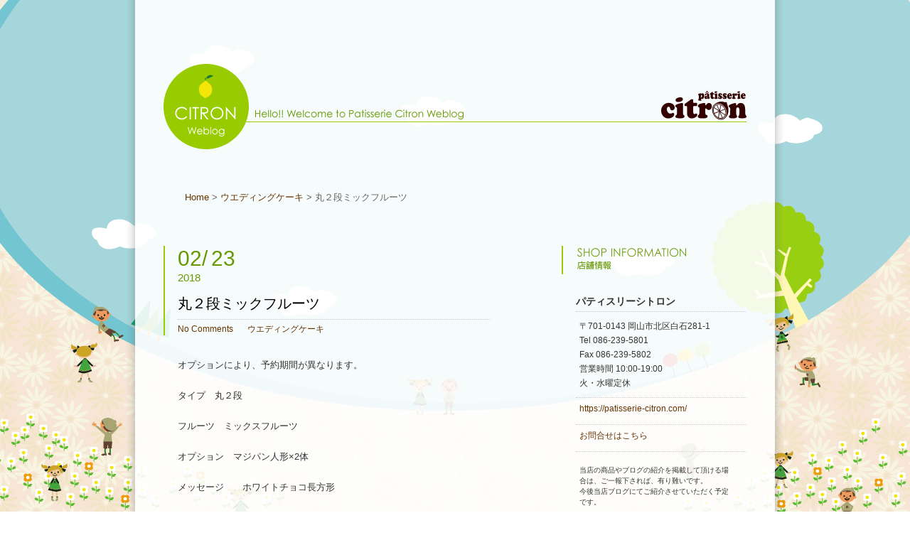

--- FILE ---
content_type: text/html; charset=UTF-8
request_url: https://patisserie-citron.com/blog/weddingcake/13948/
body_size: 57694
content:
<!DOCTYPE html>
<html lang="ja">
<head>
	<meta charset="UTF-8">
	<meta http-equiv="Content-Style-Type" content="text/css" />
	<meta http-equiv="Content-Script-Type" content="text/javascript" />
	<meta http-equiv="Pragma" content="no-cache" />
	<meta name="robots" content="index,follow" />
	<!--  Meta Infomation  -->
	<meta name="description" content="岡山市白石の洋菓子店『パティスリー・シトロン』です。自慢の白石シューやはちみつロールケーキをはじめとしたスイーツを豊富に取り揃えております。" />
	<meta name="keywords" content="シトロン, citron, ケーキ, シュークリーム, ロールケーキ, レモンケーキ, マカロン, クリスマス, 岡山, 白石, パティスリー, スイーツ, 焼き菓子, 洋菓子" />
	<meta name="author" content="Patisserie Citron" />
	<title>  丸２段ミックフルーツ | -パティスリーシトロン- Citron Weblog -岡山市北区白石-</title>
	<!--  Import  -->
	<link rel="alternate" type="application/rss+xml" title="-パティスリーシトロン- Citron Weblog -岡山市北区白石- RSS Feed" href="https://patisserie-citron.com/blog/feed/" />
	<link rel="alternate" type="application/rss+xml" title="RSS 2.0" href="https://patisserie-citron.com/blog/feed/" />
	<link rel="alternate" type="text/xml" title="RSS .92" href="https://patisserie-citron.com/blog/feed/rss/" />
	<link rel="alternate" type="application/atom+xml" title="Atom 1.0" href="https://patisserie-citron.com/blog/feed/atom/" />
	<link rel="pingback" href="https://patisserie-citron.com/system/xmlrpc.php">

	<meta name='robots' content='max-image-preview:large' />
	<style>img:is([sizes="auto" i], [sizes^="auto," i]) { contain-intrinsic-size: 3000px 1500px }</style>
	<script type="text/javascript">
/* <![CDATA[ */
window._wpemojiSettings = {"baseUrl":"https:\/\/s.w.org\/images\/core\/emoji\/16.0.1\/72x72\/","ext":".png","svgUrl":"https:\/\/s.w.org\/images\/core\/emoji\/16.0.1\/svg\/","svgExt":".svg","source":{"concatemoji":"https:\/\/patisserie-citron.com\/system\/wp-includes\/js\/wp-emoji-release.min.js?ver=6.8.3"}};
/*! This file is auto-generated */
!function(s,n){var o,i,e;function c(e){try{var t={supportTests:e,timestamp:(new Date).valueOf()};sessionStorage.setItem(o,JSON.stringify(t))}catch(e){}}function p(e,t,n){e.clearRect(0,0,e.canvas.width,e.canvas.height),e.fillText(t,0,0);var t=new Uint32Array(e.getImageData(0,0,e.canvas.width,e.canvas.height).data),a=(e.clearRect(0,0,e.canvas.width,e.canvas.height),e.fillText(n,0,0),new Uint32Array(e.getImageData(0,0,e.canvas.width,e.canvas.height).data));return t.every(function(e,t){return e===a[t]})}function u(e,t){e.clearRect(0,0,e.canvas.width,e.canvas.height),e.fillText(t,0,0);for(var n=e.getImageData(16,16,1,1),a=0;a<n.data.length;a++)if(0!==n.data[a])return!1;return!0}function f(e,t,n,a){switch(t){case"flag":return n(e,"\ud83c\udff3\ufe0f\u200d\u26a7\ufe0f","\ud83c\udff3\ufe0f\u200b\u26a7\ufe0f")?!1:!n(e,"\ud83c\udde8\ud83c\uddf6","\ud83c\udde8\u200b\ud83c\uddf6")&&!n(e,"\ud83c\udff4\udb40\udc67\udb40\udc62\udb40\udc65\udb40\udc6e\udb40\udc67\udb40\udc7f","\ud83c\udff4\u200b\udb40\udc67\u200b\udb40\udc62\u200b\udb40\udc65\u200b\udb40\udc6e\u200b\udb40\udc67\u200b\udb40\udc7f");case"emoji":return!a(e,"\ud83e\udedf")}return!1}function g(e,t,n,a){var r="undefined"!=typeof WorkerGlobalScope&&self instanceof WorkerGlobalScope?new OffscreenCanvas(300,150):s.createElement("canvas"),o=r.getContext("2d",{willReadFrequently:!0}),i=(o.textBaseline="top",o.font="600 32px Arial",{});return e.forEach(function(e){i[e]=t(o,e,n,a)}),i}function t(e){var t=s.createElement("script");t.src=e,t.defer=!0,s.head.appendChild(t)}"undefined"!=typeof Promise&&(o="wpEmojiSettingsSupports",i=["flag","emoji"],n.supports={everything:!0,everythingExceptFlag:!0},e=new Promise(function(e){s.addEventListener("DOMContentLoaded",e,{once:!0})}),new Promise(function(t){var n=function(){try{var e=JSON.parse(sessionStorage.getItem(o));if("object"==typeof e&&"number"==typeof e.timestamp&&(new Date).valueOf()<e.timestamp+604800&&"object"==typeof e.supportTests)return e.supportTests}catch(e){}return null}();if(!n){if("undefined"!=typeof Worker&&"undefined"!=typeof OffscreenCanvas&&"undefined"!=typeof URL&&URL.createObjectURL&&"undefined"!=typeof Blob)try{var e="postMessage("+g.toString()+"("+[JSON.stringify(i),f.toString(),p.toString(),u.toString()].join(",")+"));",a=new Blob([e],{type:"text/javascript"}),r=new Worker(URL.createObjectURL(a),{name:"wpTestEmojiSupports"});return void(r.onmessage=function(e){c(n=e.data),r.terminate(),t(n)})}catch(e){}c(n=g(i,f,p,u))}t(n)}).then(function(e){for(var t in e)n.supports[t]=e[t],n.supports.everything=n.supports.everything&&n.supports[t],"flag"!==t&&(n.supports.everythingExceptFlag=n.supports.everythingExceptFlag&&n.supports[t]);n.supports.everythingExceptFlag=n.supports.everythingExceptFlag&&!n.supports.flag,n.DOMReady=!1,n.readyCallback=function(){n.DOMReady=!0}}).then(function(){return e}).then(function(){var e;n.supports.everything||(n.readyCallback(),(e=n.source||{}).concatemoji?t(e.concatemoji):e.wpemoji&&e.twemoji&&(t(e.twemoji),t(e.wpemoji)))}))}((window,document),window._wpemojiSettings);
/* ]]> */
</script>
<style id='wp-emoji-styles-inline-css' type='text/css'>

	img.wp-smiley, img.emoji {
		display: inline !important;
		border: none !important;
		box-shadow: none !important;
		height: 1em !important;
		width: 1em !important;
		margin: 0 0.07em !important;
		vertical-align: -0.1em !important;
		background: none !important;
		padding: 0 !important;
	}
</style>
<link rel='stylesheet' id='wp-block-library-css' href='https://patisserie-citron.com/system/wp-includes/css/dist/block-library/style.min.css?ver=6.8.3' type='text/css' media='all' />
<style id='classic-theme-styles-inline-css' type='text/css'>
/*! This file is auto-generated */
.wp-block-button__link{color:#fff;background-color:#32373c;border-radius:9999px;box-shadow:none;text-decoration:none;padding:calc(.667em + 2px) calc(1.333em + 2px);font-size:1.125em}.wp-block-file__button{background:#32373c;color:#fff;text-decoration:none}
</style>
<link rel='stylesheet' id='mediaelement-css' href='https://patisserie-citron.com/system/wp-includes/js/mediaelement/mediaelementplayer-legacy.min.css?ver=4.2.17' type='text/css' media='all' />
<link rel='stylesheet' id='wp-mediaelement-css' href='https://patisserie-citron.com/system/wp-includes/js/mediaelement/wp-mediaelement.min.css?ver=6.8.3' type='text/css' media='all' />
<style id='jetpack-sharing-buttons-style-inline-css' type='text/css'>
.jetpack-sharing-buttons__services-list{display:flex;flex-direction:row;flex-wrap:wrap;gap:0;list-style-type:none;margin:5px;padding:0}.jetpack-sharing-buttons__services-list.has-small-icon-size{font-size:12px}.jetpack-sharing-buttons__services-list.has-normal-icon-size{font-size:16px}.jetpack-sharing-buttons__services-list.has-large-icon-size{font-size:24px}.jetpack-sharing-buttons__services-list.has-huge-icon-size{font-size:36px}@media print{.jetpack-sharing-buttons__services-list{display:none!important}}.editor-styles-wrapper .wp-block-jetpack-sharing-buttons{gap:0;padding-inline-start:0}ul.jetpack-sharing-buttons__services-list.has-background{padding:1.25em 2.375em}
</style>
<style id='global-styles-inline-css' type='text/css'>
:root{--wp--preset--aspect-ratio--square: 1;--wp--preset--aspect-ratio--4-3: 4/3;--wp--preset--aspect-ratio--3-4: 3/4;--wp--preset--aspect-ratio--3-2: 3/2;--wp--preset--aspect-ratio--2-3: 2/3;--wp--preset--aspect-ratio--16-9: 16/9;--wp--preset--aspect-ratio--9-16: 9/16;--wp--preset--color--black: #000000;--wp--preset--color--cyan-bluish-gray: #abb8c3;--wp--preset--color--white: #ffffff;--wp--preset--color--pale-pink: #f78da7;--wp--preset--color--vivid-red: #cf2e2e;--wp--preset--color--luminous-vivid-orange: #ff6900;--wp--preset--color--luminous-vivid-amber: #fcb900;--wp--preset--color--light-green-cyan: #7bdcb5;--wp--preset--color--vivid-green-cyan: #00d084;--wp--preset--color--pale-cyan-blue: #8ed1fc;--wp--preset--color--vivid-cyan-blue: #0693e3;--wp--preset--color--vivid-purple: #9b51e0;--wp--preset--gradient--vivid-cyan-blue-to-vivid-purple: linear-gradient(135deg,rgba(6,147,227,1) 0%,rgb(155,81,224) 100%);--wp--preset--gradient--light-green-cyan-to-vivid-green-cyan: linear-gradient(135deg,rgb(122,220,180) 0%,rgb(0,208,130) 100%);--wp--preset--gradient--luminous-vivid-amber-to-luminous-vivid-orange: linear-gradient(135deg,rgba(252,185,0,1) 0%,rgba(255,105,0,1) 100%);--wp--preset--gradient--luminous-vivid-orange-to-vivid-red: linear-gradient(135deg,rgba(255,105,0,1) 0%,rgb(207,46,46) 100%);--wp--preset--gradient--very-light-gray-to-cyan-bluish-gray: linear-gradient(135deg,rgb(238,238,238) 0%,rgb(169,184,195) 100%);--wp--preset--gradient--cool-to-warm-spectrum: linear-gradient(135deg,rgb(74,234,220) 0%,rgb(151,120,209) 20%,rgb(207,42,186) 40%,rgb(238,44,130) 60%,rgb(251,105,98) 80%,rgb(254,248,76) 100%);--wp--preset--gradient--blush-light-purple: linear-gradient(135deg,rgb(255,206,236) 0%,rgb(152,150,240) 100%);--wp--preset--gradient--blush-bordeaux: linear-gradient(135deg,rgb(254,205,165) 0%,rgb(254,45,45) 50%,rgb(107,0,62) 100%);--wp--preset--gradient--luminous-dusk: linear-gradient(135deg,rgb(255,203,112) 0%,rgb(199,81,192) 50%,rgb(65,88,208) 100%);--wp--preset--gradient--pale-ocean: linear-gradient(135deg,rgb(255,245,203) 0%,rgb(182,227,212) 50%,rgb(51,167,181) 100%);--wp--preset--gradient--electric-grass: linear-gradient(135deg,rgb(202,248,128) 0%,rgb(113,206,126) 100%);--wp--preset--gradient--midnight: linear-gradient(135deg,rgb(2,3,129) 0%,rgb(40,116,252) 100%);--wp--preset--font-size--small: 13px;--wp--preset--font-size--medium: 20px;--wp--preset--font-size--large: 36px;--wp--preset--font-size--x-large: 42px;--wp--preset--spacing--20: 0.44rem;--wp--preset--spacing--30: 0.67rem;--wp--preset--spacing--40: 1rem;--wp--preset--spacing--50: 1.5rem;--wp--preset--spacing--60: 2.25rem;--wp--preset--spacing--70: 3.38rem;--wp--preset--spacing--80: 5.06rem;--wp--preset--shadow--natural: 6px 6px 9px rgba(0, 0, 0, 0.2);--wp--preset--shadow--deep: 12px 12px 50px rgba(0, 0, 0, 0.4);--wp--preset--shadow--sharp: 6px 6px 0px rgba(0, 0, 0, 0.2);--wp--preset--shadow--outlined: 6px 6px 0px -3px rgba(255, 255, 255, 1), 6px 6px rgba(0, 0, 0, 1);--wp--preset--shadow--crisp: 6px 6px 0px rgba(0, 0, 0, 1);}:where(.is-layout-flex){gap: 0.5em;}:where(.is-layout-grid){gap: 0.5em;}body .is-layout-flex{display: flex;}.is-layout-flex{flex-wrap: wrap;align-items: center;}.is-layout-flex > :is(*, div){margin: 0;}body .is-layout-grid{display: grid;}.is-layout-grid > :is(*, div){margin: 0;}:where(.wp-block-columns.is-layout-flex){gap: 2em;}:where(.wp-block-columns.is-layout-grid){gap: 2em;}:where(.wp-block-post-template.is-layout-flex){gap: 1.25em;}:where(.wp-block-post-template.is-layout-grid){gap: 1.25em;}.has-black-color{color: var(--wp--preset--color--black) !important;}.has-cyan-bluish-gray-color{color: var(--wp--preset--color--cyan-bluish-gray) !important;}.has-white-color{color: var(--wp--preset--color--white) !important;}.has-pale-pink-color{color: var(--wp--preset--color--pale-pink) !important;}.has-vivid-red-color{color: var(--wp--preset--color--vivid-red) !important;}.has-luminous-vivid-orange-color{color: var(--wp--preset--color--luminous-vivid-orange) !important;}.has-luminous-vivid-amber-color{color: var(--wp--preset--color--luminous-vivid-amber) !important;}.has-light-green-cyan-color{color: var(--wp--preset--color--light-green-cyan) !important;}.has-vivid-green-cyan-color{color: var(--wp--preset--color--vivid-green-cyan) !important;}.has-pale-cyan-blue-color{color: var(--wp--preset--color--pale-cyan-blue) !important;}.has-vivid-cyan-blue-color{color: var(--wp--preset--color--vivid-cyan-blue) !important;}.has-vivid-purple-color{color: var(--wp--preset--color--vivid-purple) !important;}.has-black-background-color{background-color: var(--wp--preset--color--black) !important;}.has-cyan-bluish-gray-background-color{background-color: var(--wp--preset--color--cyan-bluish-gray) !important;}.has-white-background-color{background-color: var(--wp--preset--color--white) !important;}.has-pale-pink-background-color{background-color: var(--wp--preset--color--pale-pink) !important;}.has-vivid-red-background-color{background-color: var(--wp--preset--color--vivid-red) !important;}.has-luminous-vivid-orange-background-color{background-color: var(--wp--preset--color--luminous-vivid-orange) !important;}.has-luminous-vivid-amber-background-color{background-color: var(--wp--preset--color--luminous-vivid-amber) !important;}.has-light-green-cyan-background-color{background-color: var(--wp--preset--color--light-green-cyan) !important;}.has-vivid-green-cyan-background-color{background-color: var(--wp--preset--color--vivid-green-cyan) !important;}.has-pale-cyan-blue-background-color{background-color: var(--wp--preset--color--pale-cyan-blue) !important;}.has-vivid-cyan-blue-background-color{background-color: var(--wp--preset--color--vivid-cyan-blue) !important;}.has-vivid-purple-background-color{background-color: var(--wp--preset--color--vivid-purple) !important;}.has-black-border-color{border-color: var(--wp--preset--color--black) !important;}.has-cyan-bluish-gray-border-color{border-color: var(--wp--preset--color--cyan-bluish-gray) !important;}.has-white-border-color{border-color: var(--wp--preset--color--white) !important;}.has-pale-pink-border-color{border-color: var(--wp--preset--color--pale-pink) !important;}.has-vivid-red-border-color{border-color: var(--wp--preset--color--vivid-red) !important;}.has-luminous-vivid-orange-border-color{border-color: var(--wp--preset--color--luminous-vivid-orange) !important;}.has-luminous-vivid-amber-border-color{border-color: var(--wp--preset--color--luminous-vivid-amber) !important;}.has-light-green-cyan-border-color{border-color: var(--wp--preset--color--light-green-cyan) !important;}.has-vivid-green-cyan-border-color{border-color: var(--wp--preset--color--vivid-green-cyan) !important;}.has-pale-cyan-blue-border-color{border-color: var(--wp--preset--color--pale-cyan-blue) !important;}.has-vivid-cyan-blue-border-color{border-color: var(--wp--preset--color--vivid-cyan-blue) !important;}.has-vivid-purple-border-color{border-color: var(--wp--preset--color--vivid-purple) !important;}.has-vivid-cyan-blue-to-vivid-purple-gradient-background{background: var(--wp--preset--gradient--vivid-cyan-blue-to-vivid-purple) !important;}.has-light-green-cyan-to-vivid-green-cyan-gradient-background{background: var(--wp--preset--gradient--light-green-cyan-to-vivid-green-cyan) !important;}.has-luminous-vivid-amber-to-luminous-vivid-orange-gradient-background{background: var(--wp--preset--gradient--luminous-vivid-amber-to-luminous-vivid-orange) !important;}.has-luminous-vivid-orange-to-vivid-red-gradient-background{background: var(--wp--preset--gradient--luminous-vivid-orange-to-vivid-red) !important;}.has-very-light-gray-to-cyan-bluish-gray-gradient-background{background: var(--wp--preset--gradient--very-light-gray-to-cyan-bluish-gray) !important;}.has-cool-to-warm-spectrum-gradient-background{background: var(--wp--preset--gradient--cool-to-warm-spectrum) !important;}.has-blush-light-purple-gradient-background{background: var(--wp--preset--gradient--blush-light-purple) !important;}.has-blush-bordeaux-gradient-background{background: var(--wp--preset--gradient--blush-bordeaux) !important;}.has-luminous-dusk-gradient-background{background: var(--wp--preset--gradient--luminous-dusk) !important;}.has-pale-ocean-gradient-background{background: var(--wp--preset--gradient--pale-ocean) !important;}.has-electric-grass-gradient-background{background: var(--wp--preset--gradient--electric-grass) !important;}.has-midnight-gradient-background{background: var(--wp--preset--gradient--midnight) !important;}.has-small-font-size{font-size: var(--wp--preset--font-size--small) !important;}.has-medium-font-size{font-size: var(--wp--preset--font-size--medium) !important;}.has-large-font-size{font-size: var(--wp--preset--font-size--large) !important;}.has-x-large-font-size{font-size: var(--wp--preset--font-size--x-large) !important;}
:where(.wp-block-post-template.is-layout-flex){gap: 1.25em;}:where(.wp-block-post-template.is-layout-grid){gap: 1.25em;}
:where(.wp-block-columns.is-layout-flex){gap: 2em;}:where(.wp-block-columns.is-layout-grid){gap: 2em;}
:root :where(.wp-block-pullquote){font-size: 1.5em;line-height: 1.6;}
</style>
<link rel='stylesheet' id='contact-form-7-css' href='https://patisserie-citron.com/system/wp-content/plugins/contact-form-7/includes/css/styles.css?ver=5.5.6' type='text/css' media='all' />
<link rel='stylesheet' id='fancybox-for-wp-css' href='https://patisserie-citron.com/system/wp-content/plugins/fancybox-for-wordpress/assets/css/fancybox.css?ver=1.3.4' type='text/css' media='all' />
<link rel='stylesheet' id='wp-pagenavi-css' href='https://patisserie-citron.com/system/wp-content/plugins/wp-pagenavi/pagenavi-css.css?ver=2.70' type='text/css' media='all' />
<link rel='stylesheet' id='url-shortify-css' href='https://patisserie-citron.com/system/wp-content/plugins/url-shortify/lite/dist/styles/url-shortify.css?ver=1.10.8' type='text/css' media='all' />
<link rel='stylesheet' id='citron-style-css' href='https://patisserie-citron.com/system/wp-content/themes/wp_citron/style.css?ver=1.4.0' type='text/css' media='all' />
<link rel='stylesheet' id='cf7cf-style-css' href='https://patisserie-citron.com/system/wp-content/plugins/cf7-conditional-fields/style.css?ver=2.1.2' type='text/css' media='all' />
<link rel='stylesheet' id='jquery-ui-smoothness-css' href='https://patisserie-citron.com/system/wp-content/plugins/contact-form-7/includes/js/jquery-ui/themes/smoothness/jquery-ui.min.css?ver=1.12.1' type='text/css' media='screen' />
<link rel='stylesheet' id='sharedaddy-css' href='https://patisserie-citron.com/system/wp-content/plugins/jetpack/modules/sharedaddy/sharing.css?ver=15.0' type='text/css' media='all' />
<link rel='stylesheet' id='social-logos-css' href='https://patisserie-citron.com/system/wp-content/plugins/jetpack/_inc/social-logos/social-logos.min.css?ver=15.0' type='text/css' media='all' />
<script type="text/javascript" src="https://patisserie-citron.com/system/wp-includes/js/jquery/jquery.min.js?ver=3.7.1" id="jquery-core-js"></script>
<script type="text/javascript" src="https://patisserie-citron.com/system/wp-includes/js/jquery/jquery-migrate.min.js?ver=3.4.1" id="jquery-migrate-js"></script>
<script type="text/javascript" src="https://patisserie-citron.com/system/wp-content/plugins/fancybox-for-wordpress/assets/js/jquery.fancybox.js?ver=1.3.4" id="fancybox-for-wp-js"></script>
<script type="text/javascript" id="url-shortify-js-extra">
/* <![CDATA[ */
var usParams = {"ajaxurl":"https:\/\/patisserie-citron.com\/system\/wp-admin\/admin-ajax.php"};
/* ]]> */
</script>
<script type="text/javascript" src="https://patisserie-citron.com/system/wp-content/plugins/url-shortify/lite/dist/scripts/url-shortify.js?ver=1.10.8" id="url-shortify-js"></script>
<link rel="https://api.w.org/" href="https://patisserie-citron.com/blog/wp-json/" /><link rel="alternate" title="JSON" type="application/json" href="https://patisserie-citron.com/blog/wp-json/wp/v2/posts/13948" /><link rel='shortlink' href='https://patisserie-citron.com/blog/?p=13948' />
<link rel="alternate" title="oEmbed (JSON)" type="application/json+oembed" href="https://patisserie-citron.com/blog/wp-json/oembed/1.0/embed?url=https%3A%2F%2Fpatisserie-citron.com%2Fblog%2Fweddingcake%2F13948%2F" />
<link rel="alternate" title="oEmbed (XML)" type="text/xml+oembed" href="https://patisserie-citron.com/blog/wp-json/oembed/1.0/embed?url=https%3A%2F%2Fpatisserie-citron.com%2Fblog%2Fweddingcake%2F13948%2F&#038;format=xml" />

<!-- Fancybox for WordPress v3.3.3 -->
<style type="text/css">
	.fancybox-slide--image .fancybox-content{background-color: #FFFFFF}div.fancybox-caption{display:none !important;}
	
	img.fancybox-image{border-width:10px;border-color:#FFFFFF;border-style:solid;}
	div.fancybox-bg{background-color:rgba(102,102,102,0.3);opacity:1 !important;}div.fancybox-content{border-color:#FFFFFF}
	div#fancybox-title{background-color:#FFFFFF}
	div.fancybox-content{background-color:#FFFFFF}
	div#fancybox-title-inside{color:#333333}
	
	
	
	div.fancybox-caption p.caption-title{display:inline-block}
	div.fancybox-caption p.caption-title{font-size:14px}
	div.fancybox-caption p.caption-title{color:#333333}
	div.fancybox-caption {color:#333333}div.fancybox-caption p.caption-title {background:#fff; width:auto;padding:10px 30px;}div.fancybox-content p.caption-title{color:#333333;margin: 0;padding: 5px 0;}body.fancybox-active .fancybox-container .fancybox-stage .fancybox-content .fancybox-close-small{display:block;}
</style><script type="text/javascript">
	jQuery(function () {

		var mobileOnly = false;
		
		if (mobileOnly) {
			return;
		}

		jQuery.fn.getTitle = function () { // Copy the title of every IMG tag and add it to its parent A so that fancybox can show titles
			var arr = jQuery("a[data-fancybox]");
									jQuery.each(arr, function() {
										var title = jQuery(this).children("img").attr("title");
										 var caption = jQuery(this).next("figcaption").html();
                                        if(caption && title){jQuery(this).attr("title",title+" " + caption)}else if(title){ jQuery(this).attr("title",title);}else if(caption){jQuery(this).attr("title",caption);}
									});			}

		// Supported file extensions

				var thumbnails = jQuery("a:has(img)").not(".nolightbox").not('.envira-gallery-link').not('.ngg-simplelightbox').filter(function () {
			return /\.(jpe?g|png|gif|mp4|webp|bmp|pdf)(\?[^/]*)*$/i.test(jQuery(this).attr('href'))
		});
		

		// Add data-type iframe for links that are not images or videos.
		var iframeLinks = jQuery('.fancyboxforwp').filter(function () {
			return !/\.(jpe?g|png|gif|mp4|webp|bmp|pdf)(\?[^/]*)*$/i.test(jQuery(this).attr('href'))
		}).filter(function () {
			return !/vimeo|youtube/i.test(jQuery(this).attr('href'))
		});
		iframeLinks.attr({"data-type": "iframe"}).getTitle();

				// Gallery All
		thumbnails.addClass("fancyboxforwp").attr("data-fancybox", "gallery").getTitle();
		iframeLinks.attr({"data-fancybox": "gallery"}).getTitle();

		// Gallery type NONE
		
		// Call fancybox and apply it on any link with a rel atribute that starts with "fancybox", with the options set on the admin panel
		jQuery("a.fancyboxforwp").fancyboxforwp({
			loop: false,
			smallBtn: true,
			zoomOpacity: "auto",
			animationEffect: "fade",
			animationDuration: 500,
			transitionEffect: "fade",
			transitionDuration: "300",
			overlayShow: true,
			overlayOpacity: "0.3",
			titleShow: true,
			titlePosition: "inside",
			keyboard: true,
			showCloseButton: true,
			arrows: true,
			clickContent:false,
			clickSlide: "close",
			mobile: {
				clickContent: function (current, event) {
					return current.type === "image" ? "toggleControls" : false;
				},
				clickSlide: function (current, event) {
					return current.type === "image" ? "close" : "close";
				},
			},
			wheel: false,
			toolbar: true,
			preventCaptionOverlap: true,
			onInit: function() { },			onDeactivate
	: function() { },		beforeClose: function() { },			afterShow: function(instance) { jQuery( ".fancybox-image" ).on("click", function( ){ ( instance.isScaledDown() ) ? instance.scaleToActual() : instance.scaleToFit() }) },				afterClose: function() { },					caption : function( instance, item ) {var title ="";if("undefined" != typeof jQuery(this).context ){var title = jQuery(this).context.title;} else { var title = ("undefined" != typeof jQuery(this).attr("title")) ? jQuery(this).attr("title") : false;}var caption = jQuery(this).data('caption') || '';if ( item.type === 'image' && title.length ) {caption = (caption.length ? caption + '<br />' : '') + '<p class="caption-title">'+title+'</p>' ;}return caption;},
		afterLoad : function( instance, current ) {current.$content.append('<div class=\"fancybox-custom-caption inside-caption\" style=\" position: absolute;left:0;right:0;color:#000;margin:0 auto;bottom:0;text-align:center;background-color:#FFFFFF \">' + current.opts.caption + '</div>');},
			})
		;

			})
</script>
<!-- END Fancybox for WordPress -->

<!-- Jetpack Open Graph Tags -->
<meta property="og:type" content="article" />
<meta property="og:title" content="丸２段ミックフルーツ" />
<meta property="og:url" content="https://patisserie-citron.com/blog/weddingcake/13948/" />
<meta property="og:description" content="タイプ　丸２段 フルーツ　ミックスフルーツ オプション　マジパン人形×2体 メッセージ　　ホワイトチョコ長方形&hellip;" />
<meta property="article:published_time" content="2018-02-23T12:38:16+00:00" />
<meta property="article:modified_time" content="2018-02-23T12:38:16+00:00" />
<meta property="fb:pages" content="306121939456201" />
<meta property="og:site_name" content="-パティスリーシトロン- Citron Weblog -岡山市北区白石-" />
<meta property="og:image" content="https://patisserie-citron.com/system/wp-content/uploads/2018/02/IMG_3827-460x345.jpg" />
<meta property="og:image:width" content="460" />
<meta property="og:image:height" content="345" />
<meta property="og:image:alt" content="IMG_3827" />
<meta property="og:locale" content="ja_JP" />
<meta name="twitter:site" content="@citron_okayama" />
<meta name="twitter:text:title" content="丸２段ミックフルーツ" />
<meta name="twitter:image" content="https://patisserie-citron.com/system/wp-content/uploads/2018/02/IMG_3827-460x345.jpg?w=640" />
<meta name="twitter:image:alt" content="IMG_3827" />
<meta name="twitter:card" content="summary_large_image" />

<!-- End Jetpack Open Graph Tags -->
<link rel="icon" href="https://patisserie-citron.com/system/wp-content/uploads/2019/07/cropped-ron-1-32x32.jpg" sizes="32x32" />
<link rel="icon" href="https://patisserie-citron.com/system/wp-content/uploads/2019/07/cropped-ron-1-192x192.jpg" sizes="192x192" />
<link rel="apple-touch-icon" href="https://patisserie-citron.com/system/wp-content/uploads/2019/07/cropped-ron-1-180x180.jpg" />
<meta name="msapplication-TileImage" content="https://patisserie-citron.com/system/wp-content/uploads/2019/07/cropped-ron-1-270x270.jpg" />
<style>.shorten_url { 
	   padding: 10px 10px 10px 10px ; 
	   border: 1px solid #AAAAAA ; 
	   background-color: #EEEEEE ;
}</style></head>
<body id="index">

<div id="wrapper">

	<div id="header">
		<div id="logo"><h1><a href="https://patisserie-citron.com/blog">-パティスリーシトロン- Citron Weblog -岡山市北区白石-</a></h1></div>
		<div id="site"><a href="/">パティスリーシトロン ウェブサイト</a></div>
	</div><!--#header-->

	<div id="contents">

		<div id="topic_path">
			<div class="breadcrumbs" typeof="BreadcrumbList" vocab="https://schema.org/">
				<!-- Breadcrumb NavXT 7.0.2 -->
<span property="itemListElement" typeof="ListItem"><a property="item" typeof="WebPage" title="Go to -パティスリーシトロン- Citron Weblog -岡山市北区白石-." href="https://patisserie-citron.com/blog" class="home"><span property="name">Home</span></a><meta property="position" content="1"></span> &gt; <span property="itemListElement" typeof="ListItem"><a property="item" typeof="WebPage" title="Go to the ウエディングケーキ category archives." href="https://patisserie-citron.com/blog/category/weddingcake/" class="taxonomy category" ><span property="name">ウエディングケーキ</span></a><meta property="position" content="2"></span> &gt; <span class="post post-post current-item">丸２段ミックフルーツ</span>			</div>
		</div><!--#topic_path-->

		<div id="main">

		<!--Posts Box-->
			<div class="postbox" id="entry13948">
				<div class="postmeta">
					<ul class="postdate">
						<li class="date_month">02</li><li class="date_day">23</li><li class="date_year">2018</li>
					</ul>
					<h2 class="posttitle"><a href="https://patisserie-citron.com/blog/weddingcake/13948/">丸２段ミックフルーツ</a></h2>
					<ul class="postinfo">
						<li class="comments"><a href="https://patisserie-citron.com/blog/weddingcake/13948/#respond">No Comments</a></li>
						<!--<li class="trackbacks"><a href="#">Trackbacks(0)</a></li>-->
						<li class="category"><a href="https://patisserie-citron.com/blog/category/weddingcake/" rel="category tag">ウエディングケーキ</a> </li>
					</ul>
				</div><!--.postmeta-->

				<div class="postbody">
					<p>オプションにより、予約期間が異なります。</p>
<p>タイプ　丸２段</p>
<p>フルーツ　ミックスフルーツ</p>
<p>オプション　マジパン人形×2体</p>
<p>メッセージ　　ホワイトチョコ長方形</p>
<p><img fetchpriority="high" decoding="async" class="alignnone size-medium wp-image-13949" src="https://patisserie-citron.com/system/wp-content/uploads/2018/02/IMG_3827-460x345.jpg" alt="IMG_3827" width="460" height="345" srcset="https://patisserie-citron.com/system/wp-content/uploads/2018/02/IMG_3827-460x345.jpg 460w, https://patisserie-citron.com/system/wp-content/uploads/2018/02/IMG_3827-240x180.jpg 240w, https://patisserie-citron.com/system/wp-content/uploads/2018/02/IMG_3827-768x576.jpg 768w, https://patisserie-citron.com/system/wp-content/uploads/2018/02/IMG_3827-1024x768.jpg 1024w, https://patisserie-citron.com/system/wp-content/uploads/2018/02/IMG_3827.jpg 1280w" sizes="(max-width: 460px) 100vw, 460px" /></p>
<p>&nbsp;</p>
<div class="sharedaddy sd-sharing-enabled"><div class="robots-nocontent sd-block sd-social sd-social-official sd-sharing"><h3 class="sd-title">share:</h3><div class="sd-content"><ul><li class="share-facebook"><div class="fb-share-button" data-href="https://patisserie-citron.com/blog/weddingcake/13948/" data-layout="button_count"></div></li><li class="share-x"><a href="https://x.com/share" class="twitter-share-button" data-url="https://patisserie-citron.com/blog/weddingcake/13948/" data-text="丸２段ミックフルーツ" data-via="citron_okayama" >投稿</a></li><li class="share-end"></li></ul></div></div></div>				</div>
			</div><!--.postbox-->
		</div><!--#main-->

		<div id="sidebar">

			<div id="utilities">

				<dl class="sb_shopinfo">
					<dt>店舗情報</dt>
					<dd class="shopname">パティスリーシトロン</dd>
					<dd class="shopdetail">
						<ul>
							<li>〒701-0143 岡山市北区白石281-1</li>
							<li>Tel 086-239-5801</li>
							<li>Fax 086-239-5802</li>
							<li>営業時間 10:00-19:00</li>
							<li>火・水曜定休</li>
						</ul>
					</dd>
					<dd class="shopaddress"><a href="/">https://patisserie-citron.com/</a></dd>
					<dd class="shopaddress"><a href="/blog/contact/">お問合せはこちら</a></dd>
					<dd class="shopaddress"><p>当店の商品やブログの紹介を掲載して頂ける場合は、ご一報下されば、有り難いです。<br />今後当店ブログにてご紹介させていただく予定です。</p></dd>
				</dl>

				<div id="SearchForm">
					<form method="get" action="https://patisserie-citron.com/blog">
					<fieldset>
					<legend><label for="s">検索</label></legend>
					<p>
					<input name="s" id="s" type="text" value="" tabindex="1" />
					<input id="submit" type="submit" tabindex="2" value="検索" />
					</p>
					</fieldset>
					</form>
				</div>

				<dl class="sb_recentposts">
					<dt>最近の投稿</dt>
															<dd><a href="https://patisserie-citron.com/blog/nocategory/25263/">シトロンのハロウィン2025について</a></dd>
										<dd><a href="https://patisserie-citron.com/blog/%e3%82%bb%e3%83%b3%e3%82%a4%e3%83%ab%e3%82%b1%e3%83%bc%e3%82%ad/25034/">センイルケーキ</a></dd>
										<dd><a href="https://patisserie-citron.com/blog/%e3%82%bb%e3%83%b3%e3%82%a4%e3%83%ab%e3%82%b1%e3%83%bc%e3%82%ad/24959/">センイルケーキ</a></dd>
										<dd><a href="https://patisserie-citron.com/blog/event/24941/">年末年始の定休日のお知らせ</a></dd>
										<dd><a href="https://patisserie-citron.com/blog/%e3%82%af%e3%83%aa%e3%82%b9%e3%83%9e%e3%82%b9/24887/">2024クリスマスケーキの予約</a></dd>
									</dl>

				<dl class="sb_category">
					<dt>カテゴリー</dt>
						<dd>
							<ul>
								<li class="cat-item cat-item-4"><a href="https://patisserie-citron.com/blog/category/event/">イベント、営業、求人などのお知らせ</a> (376)
</li>
	<li class="cat-item cat-item-21"><a href="https://patisserie-citron.com/blog/category/weddingcake/">ウエディングケーキ</a> (965)
</li>
	<li class="cat-item cat-item-13"><a href="https://patisserie-citron.com/blog/category/charactercake/">キャラクターケーキ</a> (404)
</li>
	<li class="cat-item cat-item-28"><a href="https://patisserie-citron.com/blog/category/%e3%82%af%e3%83%aa%e3%82%b9%e3%83%9e%e3%82%b9/">クリスマス</a> (31)
</li>
	<li class="cat-item cat-item-17"><a href="https://patisserie-citron.com/blog/category/citrondialy/">シトちゃんロンくん日記</a> (14)
</li>
	<li class="cat-item cat-item-36"><a href="https://patisserie-citron.com/blog/category/%e3%82%bb%e3%83%b3%e3%82%a4%e3%83%ab%e3%82%b1%e3%83%bc%e3%82%ad/">センイルケーキ</a> (37)
</li>
	<li class="cat-item cat-item-27"><a href="https://patisserie-citron.com/blog/category/jelly/">ゼリー菓子</a> (12)
</li>
	<li class="cat-item cat-item-23"><a href="https://patisserie-citron.com/blog/category/chocolat/">チョコレート</a> (13)
</li>
	<li class="cat-item cat-item-12"><a href="https://patisserie-citron.com/blog/category/holecake/">バースデーケーキ、ホールケーキ</a> (65)
</li>
	<li class="cat-item cat-item-7"><a href="https://patisserie-citron.com/blog/category/formalgift/">フォーマルギフト、ご進物</a> (17)
</li>
	<li class="cat-item cat-item-24"><a href="https://patisserie-citron.com/blog/category/petitgift/">プチギフト、パーソナルギフト</a> (29)
</li>
	<li class="cat-item cat-item-20"><a href="https://patisserie-citron.com/blog/category/illust-print-char/">プリント　イラスト　キャラ</a> (1,672)
</li>
	<li class="cat-item cat-item-33"><a href="https://patisserie-citron.com/blog/category/%e3%83%97%e3%83%aa%e3%83%b3%e3%83%88%e5%85%a8%e9%9d%a2%e3%82%b1%e3%83%bc%e3%82%ad%e3%80%80%e3%82%a4%e3%83%a9%e3%82%b9%e3%83%88%e3%80%80%e3%82%ad%e3%83%a3%e3%83%a9/">プリント全面ケーキ　イラスト　キャラ</a> (20)
</li>
	<li class="cat-item cat-item-18"><a href="https://patisserie-citron.com/blog/category/magipan/">マジパン</a> (60)
</li>
	<li class="cat-item cat-item-16"><a href="https://patisserie-citron.com/blog/category/rosarian_note/">ロザリアンノート</a> (43)
</li>
	<li class="cat-item cat-item-15"><a href="https://patisserie-citron.com/blog/category/vehiclecake/">乗りものケーキ</a> (66)
</li>
	<li class="cat-item cat-item-14"><a href="https://patisserie-citron.com/blog/category/portraitacake/">似顔絵</a> (116)
</li>
	<li class="cat-item cat-item-30"><a href="https://patisserie-citron.com/blog/category/%e5%8d%8a%e7%94%9f%e8%8f%93%e5%ad%90/">半生菓子</a> (42)
</li>
	<li class="cat-item cat-item-9"><a href="https://patisserie-citron.com/blog/category/seasoncake/">季節のケーキ</a> (112)
</li>
	<li class="cat-item cat-item-10"><a href="https://patisserie-citron.com/blog/category/standardcake/">定番のケーキ</a> (21)
</li>
	<li class="cat-item cat-item-19"><a href="https://patisserie-citron.com/blog/category/illustcake/">手描き　イラスト　キャラ</a> (719)
</li>
	<li class="cat-item cat-item-11"><a href="https://patisserie-citron.com/blog/category/publishprintcarry/">掲載誌、お便り紹介</a> (29)
</li>
	<li class="cat-item cat-item-1"><a href="https://patisserie-citron.com/blog/category/nocategory/">未分類</a> (9)
</li>
	<li class="cat-item cat-item-26"><a href="https://patisserie-citron.com/blog/category/ice/">氷菓</a> (10)
</li>
	<li class="cat-item cat-item-6"><a href="https://patisserie-citron.com/blog/category/baked/">焼き菓子</a> (47)
</li>
	<li class="cat-item cat-item-31"><a href="https://patisserie-citron.com/blog/category/sugar/">砂糖菓子</a> (4)
</li>
	<li class="cat-item cat-item-5"><a href="https://patisserie-citron.com/blog/category/material/">素材</a> (13)
</li>
							</ul>
						</dd>
				</dl>

				<dl class="sb_archives">
					<dt>月別記事一覧</dt>
					<dd>
						<ul>
							<li><strong>2025 </strong><br />
<a href='https://patisserie-citron.com/blog/date/2025/01/' title='1月 2025'>1</a>
<a href='https://patisserie-citron.com/blog/date/2025/02/' title='2月 2025'>2</a>
<a href='https://patisserie-citron.com/blog/date/2025/10/' title='10月 2025'>10</a>
</li>

<li><strong>2024 </strong><br />
<a href='https://patisserie-citron.com/blog/date/2024/02/' title='2月 2024'>2</a>
<a href='https://patisserie-citron.com/blog/date/2024/08/' title='8月 2024'>8</a>
<a href='https://patisserie-citron.com/blog/date/2024/10/' title='10月 2024'>10</a>
<a href='https://patisserie-citron.com/blog/date/2024/11/' title='11月 2024'>11</a>
<a href='https://patisserie-citron.com/blog/date/2024/12/' title='12月 2024'>12</a>
</li>

<li><strong>2023 </strong><br />
<a href='https://patisserie-citron.com/blog/date/2023/01/' title='1月 2023'>1</a>
<a href='https://patisserie-citron.com/blog/date/2023/02/' title='2月 2023'>2</a>
<a href='https://patisserie-citron.com/blog/date/2023/03/' title='3月 2023'>3</a>
<a href='https://patisserie-citron.com/blog/date/2023/04/' title='4月 2023'>4</a>
<a href='https://patisserie-citron.com/blog/date/2023/05/' title='5月 2023'>5</a>
<a href='https://patisserie-citron.com/blog/date/2023/06/' title='6月 2023'>6</a>
<a href='https://patisserie-citron.com/blog/date/2023/07/' title='7月 2023'>7</a>
<a href='https://patisserie-citron.com/blog/date/2023/08/' title='8月 2023'>8</a>
<a href='https://patisserie-citron.com/blog/date/2023/09/' title='9月 2023'>9</a>
<a href='https://patisserie-citron.com/blog/date/2023/10/' title='10月 2023'>10</a>
<a href='https://patisserie-citron.com/blog/date/2023/11/' title='11月 2023'>11</a>
</li>

<li><strong>2022 </strong><br />
<a href='https://patisserie-citron.com/blog/date/2022/01/' title='1月 2022'>1</a>
<a href='https://patisserie-citron.com/blog/date/2022/02/' title='2月 2022'>2</a>
<a href='https://patisserie-citron.com/blog/date/2022/03/' title='3月 2022'>3</a>
<a href='https://patisserie-citron.com/blog/date/2022/04/' title='4月 2022'>4</a>
<a href='https://patisserie-citron.com/blog/date/2022/05/' title='5月 2022'>5</a>
<a href='https://patisserie-citron.com/blog/date/2022/06/' title='6月 2022'>6</a>
<a href='https://patisserie-citron.com/blog/date/2022/07/' title='7月 2022'>7</a>
<a href='https://patisserie-citron.com/blog/date/2022/08/' title='8月 2022'>8</a>
<a href='https://patisserie-citron.com/blog/date/2022/09/' title='9月 2022'>9</a>
<a href='https://patisserie-citron.com/blog/date/2022/10/' title='10月 2022'>10</a>
<a href='https://patisserie-citron.com/blog/date/2022/11/' title='11月 2022'>11</a>
<a href='https://patisserie-citron.com/blog/date/2022/12/' title='12月 2022'>12</a>
</li>

<li><strong>2021 </strong><br />
<a href='https://patisserie-citron.com/blog/date/2021/01/' title='1月 2021'>1</a>
<a href='https://patisserie-citron.com/blog/date/2021/02/' title='2月 2021'>2</a>
<a href='https://patisserie-citron.com/blog/date/2021/03/' title='3月 2021'>3</a>
<a href='https://patisserie-citron.com/blog/date/2021/04/' title='4月 2021'>4</a>
<a href='https://patisserie-citron.com/blog/date/2021/05/' title='5月 2021'>5</a>
<a href='https://patisserie-citron.com/blog/date/2021/06/' title='6月 2021'>6</a>
<a href='https://patisserie-citron.com/blog/date/2021/07/' title='7月 2021'>7</a>
<a href='https://patisserie-citron.com/blog/date/2021/08/' title='8月 2021'>8</a>
<a href='https://patisserie-citron.com/blog/date/2021/09/' title='9月 2021'>9</a>
<a href='https://patisserie-citron.com/blog/date/2021/10/' title='10月 2021'>10</a>
<a href='https://patisserie-citron.com/blog/date/2021/11/' title='11月 2021'>11</a>
<a href='https://patisserie-citron.com/blog/date/2021/12/' title='12月 2021'>12</a>
</li>

<li><strong>2020 </strong><br />
<a href='https://patisserie-citron.com/blog/date/2020/01/' title='1月 2020'>1</a>
<a href='https://patisserie-citron.com/blog/date/2020/02/' title='2月 2020'>2</a>
<a href='https://patisserie-citron.com/blog/date/2020/03/' title='3月 2020'>3</a>
<a href='https://patisserie-citron.com/blog/date/2020/04/' title='4月 2020'>4</a>
<a href='https://patisserie-citron.com/blog/date/2020/05/' title='5月 2020'>5</a>
<a href='https://patisserie-citron.com/blog/date/2020/06/' title='6月 2020'>6</a>
<a href='https://patisserie-citron.com/blog/date/2020/07/' title='7月 2020'>7</a>
<a href='https://patisserie-citron.com/blog/date/2020/08/' title='8月 2020'>8</a>
<a href='https://patisserie-citron.com/blog/date/2020/09/' title='9月 2020'>9</a>
<a href='https://patisserie-citron.com/blog/date/2020/10/' title='10月 2020'>10</a>
<a href='https://patisserie-citron.com/blog/date/2020/11/' title='11月 2020'>11</a>
<a href='https://patisserie-citron.com/blog/date/2020/12/' title='12月 2020'>12</a>
</li>

<li><strong>2019 </strong><br />
<a href='https://patisserie-citron.com/blog/date/2019/01/' title='1月 2019'>1</a>
<a href='https://patisserie-citron.com/blog/date/2019/02/' title='2月 2019'>2</a>
<a href='https://patisserie-citron.com/blog/date/2019/03/' title='3月 2019'>3</a>
<a href='https://patisserie-citron.com/blog/date/2019/04/' title='4月 2019'>4</a>
<a href='https://patisserie-citron.com/blog/date/2019/05/' title='5月 2019'>5</a>
<a href='https://patisserie-citron.com/blog/date/2019/06/' title='6月 2019'>6</a>
<a href='https://patisserie-citron.com/blog/date/2019/07/' title='7月 2019'>7</a>
<a href='https://patisserie-citron.com/blog/date/2019/08/' title='8月 2019'>8</a>
<a href='https://patisserie-citron.com/blog/date/2019/09/' title='9月 2019'>9</a>
<a href='https://patisserie-citron.com/blog/date/2019/10/' title='10月 2019'>10</a>
<a href='https://patisserie-citron.com/blog/date/2019/11/' title='11月 2019'>11</a>
<a href='https://patisserie-citron.com/blog/date/2019/12/' title='12月 2019'>12</a>
</li>

<li><strong>2018 </strong><br />
<a href='https://patisserie-citron.com/blog/date/2018/01/' title='1月 2018'>1</a>
<a href='https://patisserie-citron.com/blog/date/2018/02/' title='2月 2018'>2</a>
<a href='https://patisserie-citron.com/blog/date/2018/03/' title='3月 2018'>3</a>
<a href='https://patisserie-citron.com/blog/date/2018/04/' title='4月 2018'>4</a>
<a href='https://patisserie-citron.com/blog/date/2018/05/' title='5月 2018'>5</a>
<a href='https://patisserie-citron.com/blog/date/2018/06/' title='6月 2018'>6</a>
<a href='https://patisserie-citron.com/blog/date/2018/07/' title='7月 2018'>7</a>
<a href='https://patisserie-citron.com/blog/date/2018/08/' title='8月 2018'>8</a>
<a href='https://patisserie-citron.com/blog/date/2018/09/' title='9月 2018'>9</a>
<a href='https://patisserie-citron.com/blog/date/2018/10/' title='10月 2018'>10</a>
<a href='https://patisserie-citron.com/blog/date/2018/11/' title='11月 2018'>11</a>
<a href='https://patisserie-citron.com/blog/date/2018/12/' title='12月 2018'>12</a>
</li>

<li><strong>2017 </strong><br />
<a href='https://patisserie-citron.com/blog/date/2017/01/' title='1月 2017'>1</a>
<a href='https://patisserie-citron.com/blog/date/2017/02/' title='2月 2017'>2</a>
<a href='https://patisserie-citron.com/blog/date/2017/03/' title='3月 2017'>3</a>
<a href='https://patisserie-citron.com/blog/date/2017/04/' title='4月 2017'>4</a>
<a href='https://patisserie-citron.com/blog/date/2017/05/' title='5月 2017'>5</a>
<a href='https://patisserie-citron.com/blog/date/2017/06/' title='6月 2017'>6</a>
<a href='https://patisserie-citron.com/blog/date/2017/07/' title='7月 2017'>7</a>
<a href='https://patisserie-citron.com/blog/date/2017/08/' title='8月 2017'>8</a>
<a href='https://patisserie-citron.com/blog/date/2017/09/' title='9月 2017'>9</a>
<a href='https://patisserie-citron.com/blog/date/2017/10/' title='10月 2017'>10</a>
<a href='https://patisserie-citron.com/blog/date/2017/11/' title='11月 2017'>11</a>
<a href='https://patisserie-citron.com/blog/date/2017/12/' title='12月 2017'>12</a>
</li>

<li><strong>2016 </strong><br />
<a href='https://patisserie-citron.com/blog/date/2016/01/' title='1月 2016'>1</a>
<a href='https://patisserie-citron.com/blog/date/2016/02/' title='2月 2016'>2</a>
<a href='https://patisserie-citron.com/blog/date/2016/03/' title='3月 2016'>3</a>
<a href='https://patisserie-citron.com/blog/date/2016/04/' title='4月 2016'>4</a>
<a href='https://patisserie-citron.com/blog/date/2016/05/' title='5月 2016'>5</a>
<a href='https://patisserie-citron.com/blog/date/2016/06/' title='6月 2016'>6</a>
<a href='https://patisserie-citron.com/blog/date/2016/07/' title='7月 2016'>7</a>
<a href='https://patisserie-citron.com/blog/date/2016/08/' title='8月 2016'>8</a>
<a href='https://patisserie-citron.com/blog/date/2016/09/' title='9月 2016'>9</a>
<a href='https://patisserie-citron.com/blog/date/2016/10/' title='10月 2016'>10</a>
<a href='https://patisserie-citron.com/blog/date/2016/11/' title='11月 2016'>11</a>
<a href='https://patisserie-citron.com/blog/date/2016/12/' title='12月 2016'>12</a>
</li>

<li><strong>2015 </strong><br />
<a href='https://patisserie-citron.com/blog/date/2015/01/' title='1月 2015'>1</a>
<a href='https://patisserie-citron.com/blog/date/2015/02/' title='2月 2015'>2</a>
<a href='https://patisserie-citron.com/blog/date/2015/03/' title='3月 2015'>3</a>
<a href='https://patisserie-citron.com/blog/date/2015/04/' title='4月 2015'>4</a>
<a href='https://patisserie-citron.com/blog/date/2015/05/' title='5月 2015'>5</a>
<a href='https://patisserie-citron.com/blog/date/2015/06/' title='6月 2015'>6</a>
<a href='https://patisserie-citron.com/blog/date/2015/07/' title='7月 2015'>7</a>
<a href='https://patisserie-citron.com/blog/date/2015/08/' title='8月 2015'>8</a>
<a href='https://patisserie-citron.com/blog/date/2015/09/' title='9月 2015'>9</a>
<a href='https://patisserie-citron.com/blog/date/2015/10/' title='10月 2015'>10</a>
<a href='https://patisserie-citron.com/blog/date/2015/11/' title='11月 2015'>11</a>
<a href='https://patisserie-citron.com/blog/date/2015/12/' title='12月 2015'>12</a>
</li>

<li><strong>2014 </strong><br />
<a href='https://patisserie-citron.com/blog/date/2014/01/' title='1月 2014'>1</a>
<a href='https://patisserie-citron.com/blog/date/2014/02/' title='2月 2014'>2</a>
<a href='https://patisserie-citron.com/blog/date/2014/03/' title='3月 2014'>3</a>
<a href='https://patisserie-citron.com/blog/date/2014/04/' title='4月 2014'>4</a>
<a href='https://patisserie-citron.com/blog/date/2014/05/' title='5月 2014'>5</a>
<a href='https://patisserie-citron.com/blog/date/2014/06/' title='6月 2014'>6</a>
<a href='https://patisserie-citron.com/blog/date/2014/07/' title='7月 2014'>7</a>
<a href='https://patisserie-citron.com/blog/date/2014/08/' title='8月 2014'>8</a>
<a href='https://patisserie-citron.com/blog/date/2014/09/' title='9月 2014'>9</a>
<a href='https://patisserie-citron.com/blog/date/2014/10/' title='10月 2014'>10</a>
<a href='https://patisserie-citron.com/blog/date/2014/11/' title='11月 2014'>11</a>
<a href='https://patisserie-citron.com/blog/date/2014/12/' title='12月 2014'>12</a>
</li>

<li><strong>2013 </strong><br />
<a href='https://patisserie-citron.com/blog/date/2013/01/' title='1月 2013'>1</a>
<a href='https://patisserie-citron.com/blog/date/2013/02/' title='2月 2013'>2</a>
<a href='https://patisserie-citron.com/blog/date/2013/03/' title='3月 2013'>3</a>
<a href='https://patisserie-citron.com/blog/date/2013/04/' title='4月 2013'>4</a>
<a href='https://patisserie-citron.com/blog/date/2013/05/' title='5月 2013'>5</a>
<a href='https://patisserie-citron.com/blog/date/2013/06/' title='6月 2013'>6</a>
<a href='https://patisserie-citron.com/blog/date/2013/07/' title='7月 2013'>7</a>
<a href='https://patisserie-citron.com/blog/date/2013/08/' title='8月 2013'>8</a>
<a href='https://patisserie-citron.com/blog/date/2013/09/' title='9月 2013'>9</a>
<a href='https://patisserie-citron.com/blog/date/2013/10/' title='10月 2013'>10</a>
<a href='https://patisserie-citron.com/blog/date/2013/11/' title='11月 2013'>11</a>
<a href='https://patisserie-citron.com/blog/date/2013/12/' title='12月 2013'>12</a>
</li>

<li><strong>2012 </strong><br />
<a href='https://patisserie-citron.com/blog/date/2012/01/' title='1月 2012'>1</a>
<a href='https://patisserie-citron.com/blog/date/2012/02/' title='2月 2012'>2</a>
<a href='https://patisserie-citron.com/blog/date/2012/03/' title='3月 2012'>3</a>
<a href='https://patisserie-citron.com/blog/date/2012/04/' title='4月 2012'>4</a>
<a href='https://patisserie-citron.com/blog/date/2012/05/' title='5月 2012'>5</a>
<a href='https://patisserie-citron.com/blog/date/2012/06/' title='6月 2012'>6</a>
<a href='https://patisserie-citron.com/blog/date/2012/07/' title='7月 2012'>7</a>
<a href='https://patisserie-citron.com/blog/date/2012/08/' title='8月 2012'>8</a>
<a href='https://patisserie-citron.com/blog/date/2012/09/' title='9月 2012'>9</a>
<a href='https://patisserie-citron.com/blog/date/2012/10/' title='10月 2012'>10</a>
<a href='https://patisserie-citron.com/blog/date/2012/11/' title='11月 2012'>11</a>
<a href='https://patisserie-citron.com/blog/date/2012/12/' title='12月 2012'>12</a>
</li>

<li><strong>2011 </strong><br />
<a href='https://patisserie-citron.com/blog/date/2011/01/' title='1月 2011'>1</a>
<a href='https://patisserie-citron.com/blog/date/2011/02/' title='2月 2011'>2</a>
<a href='https://patisserie-citron.com/blog/date/2011/03/' title='3月 2011'>3</a>
<a href='https://patisserie-citron.com/blog/date/2011/04/' title='4月 2011'>4</a>
<a href='https://patisserie-citron.com/blog/date/2011/05/' title='5月 2011'>5</a>
<a href='https://patisserie-citron.com/blog/date/2011/06/' title='6月 2011'>6</a>
<a href='https://patisserie-citron.com/blog/date/2011/07/' title='7月 2011'>7</a>
<a href='https://patisserie-citron.com/blog/date/2011/08/' title='8月 2011'>8</a>
<a href='https://patisserie-citron.com/blog/date/2011/09/' title='9月 2011'>9</a>
<a href='https://patisserie-citron.com/blog/date/2011/10/' title='10月 2011'>10</a>
<a href='https://patisserie-citron.com/blog/date/2011/11/' title='11月 2011'>11</a>
<a href='https://patisserie-citron.com/blog/date/2011/12/' title='12月 2011'>12</a>
</li>

<li><strong>2010 </strong><br />
<a href='https://patisserie-citron.com/blog/date/2010/01/' title='1月 2010'>1</a>
<a href='https://patisserie-citron.com/blog/date/2010/02/' title='2月 2010'>2</a>
<a href='https://patisserie-citron.com/blog/date/2010/03/' title='3月 2010'>3</a>
<a href='https://patisserie-citron.com/blog/date/2010/04/' title='4月 2010'>4</a>
<a href='https://patisserie-citron.com/blog/date/2010/05/' title='5月 2010'>5</a>
<a href='https://patisserie-citron.com/blog/date/2010/06/' title='6月 2010'>6</a>
<a href='https://patisserie-citron.com/blog/date/2010/07/' title='7月 2010'>7</a>
<a href='https://patisserie-citron.com/blog/date/2010/08/' title='8月 2010'>8</a>
<a href='https://patisserie-citron.com/blog/date/2010/09/' title='9月 2010'>9</a>
<a href='https://patisserie-citron.com/blog/date/2010/10/' title='10月 2010'>10</a>
<a href='https://patisserie-citron.com/blog/date/2010/11/' title='11月 2010'>11</a>
<a href='https://patisserie-citron.com/blog/date/2010/12/' title='12月 2010'>12</a>
</li>

<li><strong>2009 </strong><br />
<a href='https://patisserie-citron.com/blog/date/2009/09/' title='9月 2009'>9</a>
<a href='https://patisserie-citron.com/blog/date/2009/10/' title='10月 2009'>10</a>
<a href='https://patisserie-citron.com/blog/date/2009/11/' title='11月 2009'>11</a>
<a href='https://patisserie-citron.com/blog/date/2009/12/' title='12月 2009'>12</a>
</li>

						</ul>
					</dd>
				</dl>

				<dl class="sb_feed">
					<dt>RSS Feed</dt>
					<dd><a href="feed://patisserie-citron.com/blog/feed/">RSS Feed</a></dd>
				</dl>
				
			</div><!--#utilities-->

		</div><!--#sidebar-->
	</div><!--#contents-->

</div>

	<div id="footer">
		<div class="copyright">Copyright &copy; Patisserie Citron All Rights Reserved.</div>
	</div><!--#footer-->
	<script type="speculationrules">
{"prefetch":[{"source":"document","where":{"and":[{"href_matches":"\/blog\/*"},{"not":{"href_matches":["\/system\/wp-*.php","\/system\/wp-admin\/*","\/system\/wp-content\/uploads\/*","\/system\/wp-content\/*","\/system\/wp-content\/plugins\/*","\/system\/wp-content\/themes\/wp_citron\/*","\/blog\/*\\?(.+)"]}},{"not":{"selector_matches":"a[rel~=\"nofollow\"]"}},{"not":{"selector_matches":".no-prefetch, .no-prefetch a"}}]},"eagerness":"conservative"}]}
</script>
			<div id="fb-root"></div>
			<script>(function(d, s, id) { var js, fjs = d.getElementsByTagName(s)[0]; if (d.getElementById(id)) return; js = d.createElement(s); js.id = id; js.src = 'https://connect.facebook.net/ja_JP/sdk.js#xfbml=1&amp;appId=249643311490&version=v2.3'; fjs.parentNode.insertBefore(js, fjs); }(document, 'script', 'facebook-jssdk'));</script>
			<script>
			document.body.addEventListener( 'is.post-load', function() {
				if ( 'undefined' !== typeof FB ) {
					FB.XFBML.parse();
				}
			} );
			</script>
						<script>!function(d,s,id){var js,fjs=d.getElementsByTagName(s)[0],p=/^http:/.test(d.location)?'http':'https';if(!d.getElementById(id)){js=d.createElement(s);js.id=id;js.src=p+'://platform.twitter.com/widgets.js';fjs.parentNode.insertBefore(js,fjs);}}(document, 'script', 'twitter-wjs');</script>
			<script type="text/javascript" src="https://patisserie-citron.com/system/wp-includes/js/dist/vendor/wp-polyfill.min.js?ver=3.15.0" id="wp-polyfill-js"></script>
<script type="text/javascript" id="contact-form-7-js-extra">
/* <![CDATA[ */
var wpcf7 = {"api":{"root":"https:\/\/patisserie-citron.com\/blog\/wp-json\/","namespace":"contact-form-7\/v1"}};
/* ]]> */
</script>
<script type="text/javascript" src="https://patisserie-citron.com/system/wp-content/plugins/contact-form-7/includes/js/index.js?ver=5.5.6" id="contact-form-7-js"></script>
<script type="text/javascript" id="wpcf7cf-scripts-js-extra">
/* <![CDATA[ */
var wpcf7cf_global_settings = {"ajaxurl":"https:\/\/patisserie-citron.com\/system\/wp-admin\/admin-ajax.php"};
/* ]]> */
</script>
<script type="text/javascript" src="https://patisserie-citron.com/system/wp-content/plugins/cf7-conditional-fields/js/scripts.js?ver=2.1.2" id="wpcf7cf-scripts-js"></script>
<script type="text/javascript" src="https://patisserie-citron.com/system/wp-includes/js/jquery/ui/core.min.js?ver=1.13.3" id="jquery-ui-core-js"></script>
<script type="text/javascript" src="https://patisserie-citron.com/system/wp-includes/js/jquery/ui/datepicker.min.js?ver=1.13.3" id="jquery-ui-datepicker-js"></script>
<script type="text/javascript" id="jquery-ui-datepicker-js-after">
/* <![CDATA[ */
jQuery(function(jQuery){jQuery.datepicker.setDefaults({"closeText":"\u9589\u3058\u308b","currentText":"\u4eca\u65e5","monthNames":["1\u6708","2\u6708","3\u6708","4\u6708","5\u6708","6\u6708","7\u6708","8\u6708","9\u6708","10\u6708","11\u6708","12\u6708"],"monthNamesShort":["1\u6708","2\u6708","3\u6708","4\u6708","5\u6708","6\u6708","7\u6708","8\u6708","9\u6708","10\u6708","11\u6708","12\u6708"],"nextText":"\u6b21","prevText":"\u524d","dayNames":["\u65e5\u66dc\u65e5","\u6708\u66dc\u65e5","\u706b\u66dc\u65e5","\u6c34\u66dc\u65e5","\u6728\u66dc\u65e5","\u91d1\u66dc\u65e5","\u571f\u66dc\u65e5"],"dayNamesShort":["\u65e5","\u6708","\u706b","\u6c34","\u6728","\u91d1","\u571f"],"dayNamesMin":["\u65e5","\u6708","\u706b","\u6c34","\u6728","\u91d1","\u571f"],"dateFormat":"yy\/mm\/dd","firstDay":0,"isRTL":false});});
/* ]]> */
</script>
<script type="text/javascript" src="https://patisserie-citron.com/system/wp-content/plugins/contact-form-7/includes/js/html5-fallback.js?ver=5.5.6" id="contact-form-7-html5-fallback-js"></script>
<script type="text/javascript" id="sharing-js-js-extra">
/* <![CDATA[ */
var sharing_js_options = {"lang":"en","counts":"1","is_stats_active":""};
/* ]]> */
</script>
<script type="text/javascript" src="https://patisserie-citron.com/system/wp-content/plugins/jetpack/_inc/build/sharedaddy/sharing.min.js?ver=15.0" id="sharing-js-js"></script>
<script type="text/javascript" id="sharing-js-js-after">
/* <![CDATA[ */
var windowOpen;
			( function () {
				function matches( el, sel ) {
					return !! (
						el.matches && el.matches( sel ) ||
						el.msMatchesSelector && el.msMatchesSelector( sel )
					);
				}

				document.body.addEventListener( 'click', function ( event ) {
					if ( ! event.target ) {
						return;
					}

					var el;
					if ( matches( event.target, 'a.share-facebook' ) ) {
						el = event.target;
					} else if ( event.target.parentNode && matches( event.target.parentNode, 'a.share-facebook' ) ) {
						el = event.target.parentNode;
					}

					if ( el ) {
						event.preventDefault();

						// If there's another sharing window open, close it.
						if ( typeof windowOpen !== 'undefined' ) {
							windowOpen.close();
						}
						windowOpen = window.open( el.getAttribute( 'href' ), 'wpcomfacebook', 'menubar=1,resizable=1,width=600,height=400' );
						return false;
					}
				} );
			} )();
/* ]]> */
</script>
</body>
</html>

--- FILE ---
content_type: text/css
request_url: https://patisserie-citron.com/system/wp-content/themes/wp_citron/style.css?ver=1.4.0
body_size: 635
content:
@charset "utf-8";
/*  
Theme Name: Citron Weblog
Theme URI: http://patisserie-citron.com/
Description: シトロン ウェブログ用テンプレート
Version: 1.4.0
Author: Relax13
*/

@import url("css/core.css?ver=1.3.0");
@import url("css/layouts.css?ver=1.3.0");

a.more-link {
padding: 4px 4px 3px 4px;
margin: 10px 0 0 0;
border-bottom: 1px solid #963;
}

a.more-link:hover {
border-bottom: 1px solid #F93;
}

img.size-thumbnail,
img.size-small,
img.size-medium,
img.size-full,
img.size-large {
margin: 10px 10px 10px 0;
padding: 5px;
background-color: #FFFFFF;
/*border: 1px solid #999999;*/
}

.shopaddress p {
padding-right: 20px;
font-size: 85%;
line-height: 150%;
}

.wpcf7 label {
font-weight: bold;
}

--- FILE ---
content_type: text/css
request_url: https://patisserie-citron.com/system/wp-content/themes/wp_citron/css/core.css?ver=1.3.0
body_size: 10157
content:
@charset "UTF-8";

/*---------------------------
- Title: Core
- Base: Citron Weblog Template
- Author: http://patisserie-citron.com/

- Theme name: Citron Weblog
- Modified by: Citron
- Last modify: 2009.09.01
---------------------------*/


/* Yahoo fonts.css 2.7.0
http://developer.yahoo.net/yui/license.txt
- Font size Adjustment.
 http://developer.yahoo.com/yui/examples/fonts/fonts-size_source.html */
 

body{font:13px/1.231 arial,helvetica,clean,sans-serif;*font-size:small;*font:x-small;}select,input,button,textarea{font:99% arial,helvetica,clean,sans-serif;}table{font-size:inherit;font:100%;}pre,code,kbd,samp,tt{font-family:monospace;*font-size:108%;line-height:100%;}

/*========================================

  Reset Elements

========================================*/

body,div,dl,dt,dd,ul,ol,li,h1,h2,h3,h4,h5,h6,table,td,th,pre,code,form,fieldset,legend,input,textarea,p,blockquote,th,td { margin: 0; padding: 0; }
table { border-collapse: collapse; border-spacing: 0; }
fieldset,img { border: 0; }
address,caption,cite,code,dfn,em,strong,th,var { font-style: normal; font-weight: normal; }
li { list-style: none; }
caption,th { text-align: left; }
h1,h2,h3,h4,h5,h6 { font-size: 100%; font-weight: normal; }
input, textarea, select { font-family: inherit; font-size: inherit; font-weight: inherit; }

/*
Font-size
10px 77%
11px 85%
12px 93%
13px 100%
14px 108%
16px 122%
18px 136%
20px 152%
22px 167%
24px 182%
26px 200%
*/

* {
	margin: 0;
	padding: 0;
	font-size: 100%;
	font-weight: normal;
	font-style: normal;
}


/*========================================

  Elements

========================================*/

body {
	color: #333;
	background-color: #F1EEDD;
}

/* Link ---------------*/

a:link { color: #630; text-decoration: none;}
a:visited { color: #930; text-decoration: none; }
a:hover { color: #F60; text-decoration: none; }

a:focus { outline: none; }
textarea:focus, input:focus { outline: 1px solid #2091da; }

/* List ---------------*/

ul {
	list-style: none;
}

ol {
	list-style-position: outside;
}

ul ul, ol ol {
	margin: 10px 0 10px 10px;
}

/* Text ---------------*/

h1 {
	color: #000;
	font-size: 167%;
	font-weight: bold;
}

h1 a:link { color: #000; }

h2 {
	color: #000;
	font-size: 152%;
	font-weight: bold;
}

h2 a:link { color:#000; }

h3 {
	color: #000;
	font-size: 108%;
}

p {
	padding: 10px 0 10px 0;
	font-size: 93%;
	line-height: 180%;
}

/*========================================

  body

========================================*/

body {
	text-align: center;
	background: url(../img/bg/02b.png) repeat-x bottom center;
	background-attachment: fixed;
}

/*========================================

  #wrapper

========================================*/

#wrapper {
	margin: 0 auto -1px auto;
	padding: 10px 60px;
	width: 820px;
	z-index: 10;
	text-align: left;
	background: url(../img/base/bg_wrapper.png) repeat-y top center;
}

#wrapper:after {
    content: "";
    display: block;
    clear: both;
    height: 1px;
    overflow: hidden;
}

/*\*/
* html #wrapper {
    height: 1em;
	overflow: visible;
}
/**/


/*========================================

  #header

========================================*/

#header {
	margin: 80px 0 60px 0; 
	width: 820px;
	height: 120px;
	background: url(../img/base/bg_header.png) no-repeat 0 0;
}

#header #logo {
	float: left;
	width: 120px;
	height: 120px;
}

#header #logo a {
	display: block;
	width: 120px;
	height: 120px;
	text-indent: -9999px;
	background: url(../img/elem/logo.png) no-repeat 0 0;
}

#header #logo a:hover {
	background-position: 0 -120px;
}

#header #site {
	float: right;
	margin: 37px 0 0 0;
	width: 120px;
	height: 70px;
}

#header #site a {
	display: block;
	width: 120px;
	height: 70px;
	text-indent: -9999px;
	background: url(../img/elem/site.png) no-repeat 0 0;
}

#header #site a:hover {
	background-position: 0 -70px;
}

/*========================================

  #contents

========================================*/

#contents {
	margin: 0;
}

#contents:after {
    content: "";
    display: block;
    clear: both;
    height: 1px;
    overflow: hidden;
}

/*\*/
* html #contents {
    height: 1em;
	overflow: visible;
}
/**/

/* Topic_path ---------------*/

#topic_path {
	clear: both;
	padding: 0 0 60px 20px;
	color: #666;
	margin: 0 10px;
	width: 800px;
}

#topic_path p {
	padding: 0 0 10px 0;
}

/* Main ---------------*/

#main {
	float: left;
	width: 460px;
}

/* Sidebar ---------------*/

#sidebar {
	float: right;
	width: 260px;
}

/*=========================
  .postbox
=========================*/

.postbox {
}

.postmeta {
	padding: 0 0 0 18px;
	border-left: 2px solid #99CC00;
}

.postmeta:after {
    content: "";
    display: block;
    clear: both;
    height: 1px;
    overflow: hidden;
}

/*\*/
* html .postmeta {
    height: 1em;
	overflow: visible;
}
/**/

h2.posttitle {
	display: block;
	margin: 15px 0 5px 0;
	padding: 0 0 10px 0;
	border-bottom: 1px dotted #CCC;
}

.postinfo li {
	float: left;
	margin: 0 20px 0 0;
}

.postinfo li a {
	font-size: 93%;
}

/* margin(bottom) 記事ごとの間隔 -------- */
.postbody {
	margin: 20px 0 80px 20px;
	font-size: 100%;
}

.postbody p {
	font-size: 100%;
}

/* 続きを読む（全文を読む)リンク -------- */

p.continue {
	padding: 30px 0 0 0;
}

/*-------------------------
  #postdate
-------------------------*/
.postdate {
	color: rgb(102,153,0);
	font-family: "Century Gothic", "Avenir Next", sans-serif;
	display: grid;
	grid-template-areas: "month day" "year year";
	grid-template-columns: min-content;
	width: fit-content;
	column-gap: 5px;
}
.date_month {
	font-size: 30px;
	grid-area: month;
}
.date_month::after {
	content: '/';
	display: contents;
}
.date_day {
	font-size: 30px;
	grid-area: day;
}

.date_year {
	font-size: 15px;
	grid-area: year;
}

/*-------------------------
  #sidebar
-------------------------*/

#utilities {
}

#utilities dl {
	margin: 0 0 60px 0;
	padding: 0;
}

#utilities #SearchForm {
	margin: 0 0 60px 0;
	padding: 0;
}

#SearchForm legend {
	margin: 0 0 30px 0;
	padding: 0 0 0 18px;
	width: 240px;
	height: 40px;
	border-left: 2px solid #99CC00;
	text-indent: -9999px;
	background: url(../img/elem/dt_search.png) no-repeat 18px 0;
}

#SearchForm legend label {
	padding-left: 200px;
	color: #FFF;
}

#SearchForm p {
	padding: 30px 0 30px 20px;
}

#SearchForm input#s {
	padding: 3px 4px 4px 4px;
	width: 160px;
}

#SearchForm input#submit {
	padding: 2px 8px 3px 8px;
	background-color: #CCC;
	color: #333;
	border: 1px solid #999;
}

#utilities dl dt {
	margin: 0 0 30px 0;
	padding: 0 0 0 18px;
	width: 240px;
	height: 40px;
	border-left: 2px solid #99CC00;
}

#utilities dl dd {
	margin-left: 20px;
}

#utilities .sb_shopinfo dt { text-indent: -9999px; background: url(../img/elem/dt_shopinfo.png) no-repeat 18px 0; } 
#utilities .sb_recentposts dt { text-indent: -9999px; background: url(../img/elem/dt_recentpost.png) no-repeat 18px 0; } 
#utilities .sb_category dt { text-indent: -9999px; background: url(../img/elem/dt_category.png) no-repeat 18px 0; } 
#utilities .sb_archives dt { text-indent: -9999px; background: url(../img/elem/dt_archives.png) no-repeat 18px 0; } 
#utilities .sb_feed dt { text-indent: -9999px; background: url(../img/elem/dt_feed.png) no-repeat 18px 0; } 

#utilities .shopname {
	margin: 0 0 10px 20px;
	padding: 0 0 5px 0;
	font-size: 108%;
	font-weight: bold;
	border-bottom: 1px dotted #CCC;
}

#utilities .shopdetail ul li {
	padding: 3px 0 3px 5px;
	font-size: 93%;
}

#utilities .shopaddress {
	margin: 10px 0 10px 20px;
	padding: 8px 0 5px 5px;
	font-size: 93%;
	border-top: 1px dotted #CCC;
}



#footer {
	margin: 0 auto;
	padding: 0 60px 20px 60px;
	width: 820px;
	height: 250px;
	text-align: center;
	background: url(../img/base/bg_footer.png) no-repeat bottom center;
}

.copyright {
	padding: 230px 0 0 0;
	font-size: 85%;
}

#contentbox2 {
	display: block;
	padding: 20px 0 15px 0;
	margin: 20px 0 40px 0;
	color: #999;
	font-size: 100%;
	font-weight: bold;
	border-top: 5px solid #600;
	border-bottom: 1px dotted #CCC;
}

#contentbox2 span {
	color: #000;
	font-size: 152%;
	font-weight: bold;
}

dt.commentauthor {
	display: block;
	padding: 0 0 10px 0;
	font-size: 100%;
	color: #000;
	font-weight: bold;
}

dt.commentauthor a {
	font-size: 108%;
	font-weight: bold;
}

dt.commentauthor span {
	color: #999;
	font-size: 85%;
	font-weight: normal;
}

dd.commentbody {
	margin: 0 0 40px 0;
	padding: 25px 0 15px 20px;
	border-top: 1px solid #999;
	border-bottom: 1px dotted #CCC;
	background: url(../img/bg_comment.png) no-repeat 10px 0;
}

dd.commentbody p {
	font-size: 93%;
	line-height: 170%;
}

#addcomment {
	padding: 30px 19px;
}

/* ----------- addcomment ----------- */
#addcomment {
	background: #F3F3EE;
	border: 1px solid #DDD;
}

#addcomment h3 {
	color: #000;
	font-size: 152%;
	font-weight: bold;
	margin: 0 0 10px 0;
	padding: 0 0 10px 0;
	border-bottom: 1px solid #666;
}

#addcomment p {
	font-size: 85%;
	color: #666;
	margin-bottom: 20px;
	border-bottom: solid 1px #666;
	padding-bottom: 10px;
}

#addcomment p span {
	color: #F06;
}

#addcomment label {
	display: block;
	color: #000;
	font-weight: bold;
	text-align: right;
	width: 120px;
	float: left;
	padding: 0 10px 0 0;
	border-right: 1px dotted #666;
}

#addcomment .small {
	display: block;
	color: #999;
	font-size: 85%;
	font-weight: normal;
	text-align: right;
	width: 120px;
	margin: -5px 0 0 0;
}

#addcomment input {
	float:left;
	font-size: 100%;
	padding: 4px 2px;
	border: solid 1px #999;
	width: 260px;
	margin: 2px 0 20px 10px;
}

#addcomment textarea {
	float: left;
	font-size: 100%;
	padding: 4px 2px;
	border: solid 1px #999;
	width: 260px;
	height: 200px;
	margin: 2px 0 20px 10px;
}

#addcomment button {
	clear:both;
	margin-left: 140px;
	width: 125px;
	height: 31px;
	background: url(../img/button.png) no-repeat;
	text-align: center;
	line-height: 31px;
	color: #FFF;
	font-size: 93%;
	font-weight: bold;
	border: none;
}

#addcomment button:hover {
	cursor: pointer;
	background-position: 0 -31px;
}



dl.sb_recentposts dd {
	padding: 0 0 4px 0;
}

dl.sb_archives dd {
	padding: 0 0 4px 0;
}

dl.sb_archives li {
	padding: 3px 0 3px 0;
	border-bottom: 1px dotted #CCC;
}

.cat-item {
	padding: 0 0 4px 0;
}


--- FILE ---
content_type: text/css
request_url: https://patisserie-citron.com/system/wp-content/themes/wp_citron/css/layouts.css?ver=1.3.0
body_size: 3519
content:
@charset "UTF-8";

/*---------------------------
- Title: Core
- Base: Citrom
- Author: http://patisserie-citron.com/

- Theme name: 
- Modified by: Citron
- Last modify: 2009.09.01
---------------------------*/

/*========================================

  body

========================================*/

body {
	text-align: center;
}

/*========================================

  #wrapper

========================================*/

#wrapper {
	padding: 10px 60px;
	width: 820px;
	z-index: 10;
	text-align: left;
	background: url(../img/base/bg_wrapper.png) repeat-y top center;
}


/*=========================
  .postdate
=========================*/

/*=========================
  Widget: Calendar
=========================*/

.calendar_wrap {
	font-size: 2.4rem;
}

.calendar_wrap th,
.calendar_wrap td,
.wp-calendar-nav span {
	display: table-cell;
	font-size: 1em;
	font-weight: 500;
	line-height: 1;
	padding: 2.5% 2.5% 1.75% 2.5%;
	text-align: center;
}

.wp-calendar-table {
	margin-bottom: 0;
	border-collapse: collapse;
	border-spacing: initial;
}

.wp-calendar-nav {
	display: table;
	width: 100%;
	font-size: 1.8rem;
}

.calendar_wrap tfoot td {
	border-bottom: none;
}

.calendar_wrap tfoot a,
.calendar_wrap .wp-calendar-nav a {
	text-decoration: none;
}

.calendar_wrap tfoot #prev,
.calendar_wrap .wp-calendar-nav-prev {
	text-align: left;
}

.calendar_wrap tfoot #next,
.calendar_wrap .wp-calendar-nav-next {
	text-align: right;
}

/* schedule page */
.schedule_wrap .calendar_wrap {
	font-size: 1em;
}
.schedule_wrap .wp-calendar-nav {
	font-size: 1.5em;
}
.schedule_wrap .wp-calendar-table {
	border-spacing: 1em;
}
.schedule_wrap .calendar_wrap th,
.schedule_wrap .calendar_wrap td {
	padding: 1em;
	border: solid thin #cccccc;
}
.schedule_wrap .calendar_wrap tfoot th,
.schedule_wrap .calendar_wrap tfoot td {
	border: none;
}
.schedule_wrap .wp-calendar-table caption {
	text-align: center;
	padding: 1em 0;
}
.schedule_wrap .wp-calendar-table caption .wp-calendar-nav {
	display: flex;
	justify-content: space-between;
}
.schedule_wrap .wp-calendar-table caption .wp-calendar-nav span {
	flex-grow: 1;
}
.schedule_wrap .wp-calendar-table .wp-calendar-nav .wp-calendar-nav-prev,
.schedule_wrap .wp-calendar-table .wp-calendar-nav .wp-calendar-nav-next {
	flex-basis: 3.5em;
	flex-grow: 0;
	flex-shrink: 0;
}
.schedule_wrap .calendar_wrap caption .wp-calendar-nav-prev label,
.schedule_wrap .calendar_wrap caption .wp-calendar-nav-next label{
	color: #693;
	cursor: pointer;
}
.schedule_wrap .wp-calendar-table .dow-sun {
	color: #ea0000;
}
.schedule_wrap .wp-calendar-table .dow-sat {
	color: #0000cc;
}

.schedule_wrap .wp-calendar-table .today {
	font-weight: bold;
}

.schedule_wrap .wp-calendar-table .closed {
	background-color: #ff9900;
}
.schedule_wrap .wp-calendar-table tfoot .closed {
	background-color: unset;
	content: '';
	padding: 0;
	padding-left: 1em;
}
.schedule_wrap .wp-calendar-table tfoot .closed::after {
	content: '';
	display: block;
	width: 2em;
	height: 2em;
	background-color: #ff9900;
}
.schedule_wrap .calendar_wrap input.cal-select {
	display: none;
}
.schedule_wrap .wp-calendar-table {
	display: none;
}
.schedule_wrap .calendar_wrap input.cal-select:checked + .wp-calendar-table {
	display: table;
}

#page-schedule #footer {
	display: none;
}

#page-schedule {
	background: none;
}

#page-schedule .schedule_wrap {
	margin: 0 auto;
	width: 300px;
}

.schedule_wrap .calendar_wrap tfoot td.desc {
	text-align: left;
}

/* CF7 */
.wpcf7 .caution {
	border-style: double;
    color: red;
    font-weight: bold;
    display: inline-block;
}
